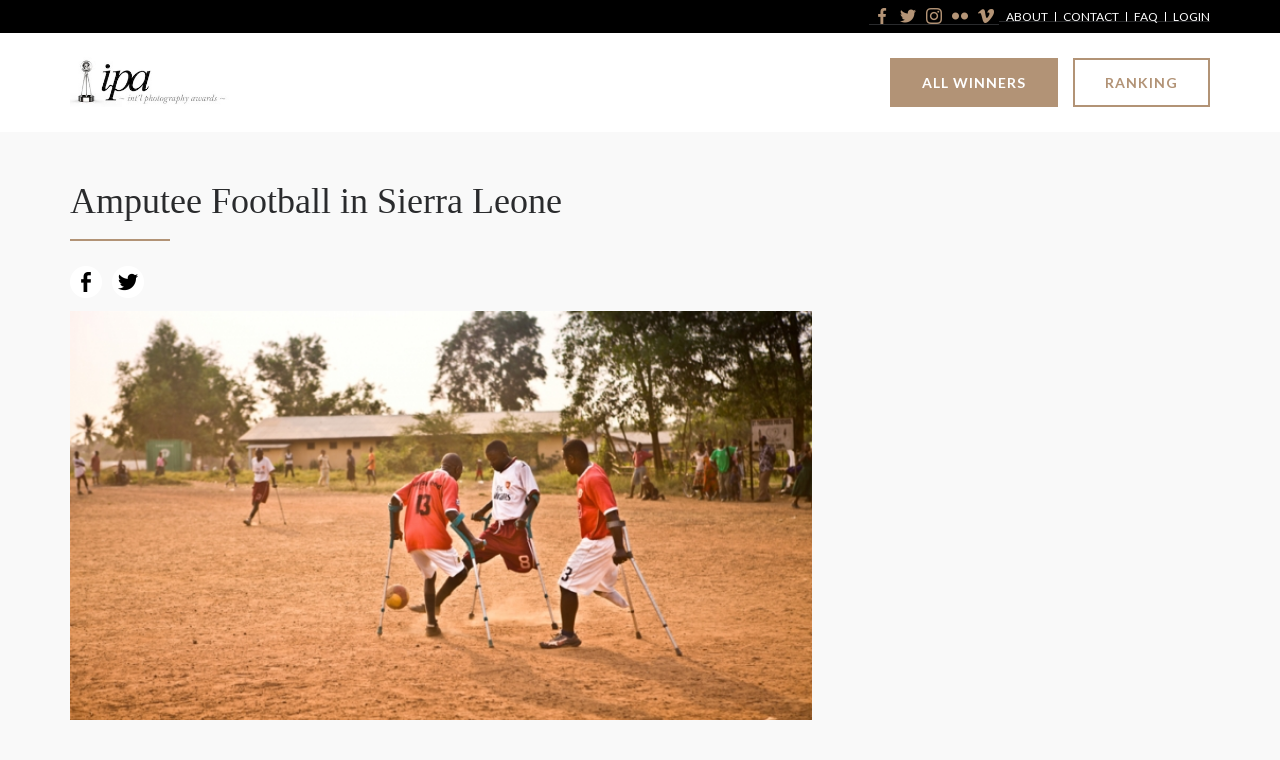

--- FILE ---
content_type: text/html; charset=UTF-8
request_url: https://photoawards.com/winner/zoom.php?eid=8-49825-12
body_size: 2841
content:

<!DOCTYPE html>
<html>
    <head>
	    <meta charset="UTF-8">
	    <meta http-equiv="X-UA-Compatible" content="IE=edge">
	    <meta name="viewport" content="width=device-width, initial-scale=1.0">
	    <title>Amputee Football in Sierra Leone | International Photo Awards </title>
	    <link rel="shortcut icon" type="image/png" href="images/ipa-favicon.png"/>
	    
	    <meta property="og:type" content="website" />
        <meta property="og:image" content="8-49825-12_IPA_IMG_0770.jpg" />
        <meta property="og:url" content="https://photoawards.com/winner/zoom.php?eid=8-49825-12" />
        <meta property="og:title" content="IPA 2012 Winner / Amputee Football in Sierra Leone / Johnny Vong"/>
        <meta property="og:description" content="A series documenting amputee football players in Sierra Leone. The players are child survivors of the civil war. Today they find inspiration in the &quot;beautiful game&quot;."/>
        <meta name="twitter:title" content="IPA 2012 Winner / Amputee Football in Sierra Leone / Johnny Vong">
        <meta name="twitter:card" content="A series documenting amputee football players in Sierra Leone. The players are child survivors of the civil war. Today they find inspiration in the &quot;beautiful game&quot;.">
        
        <!-- Global site tag (gtag.js) - Google Analytics -->
	    <script async src="https://www.googletagmanager.com/gtag/js?id=UA-50750747-1"></script>
	    <script>
	      window.dataLayer = window.dataLayer || [];
	      function gtag(){dataLayer.push(arguments);}
	      gtag('js', new Date());
	    
	      gtag('config', 'UA-50750747-1');
	    </script>   
	    
	    <!-- Global site tag (gtag.js) - AdWords: 794716917 -->
	    <script async src="https://www.googletagmanager.com/gtag/js?id=AW-794716917"></script>
	    <script>
	    window.dataLayer = window.dataLayer || [];
	    function gtag(){dataLayer.push(arguments);}
	    gtag('js', new Date());
	    
	    gtag('config', 'AW-794716917');
	    </script>
	    
	    <!-- Google Fonts -->
	    <link rel="preconnect" href="https://fonts.googleapis.com">
		<link rel="preconnect" href="https://fonts.gstatic.com" crossorigin>
		<link href="https://fonts.googleapis.com/css2?family=Lato:ital,wght@0,300;0,400;0,700;1,300;1,400;1,700&family=Libre+Caslon+Text:ital@0;1&display=swap" rel="stylesheet">
	
		<!-- CSS Files -->
		<link href="https://cdn.jsdelivr.net/npm/bootstrap@5.1.0/dist/css/bootstrap.min.css" rel="stylesheet" integrity="sha384-KyZXEAg3QhqLMpG8r+8fhAXLRk2vvoC2f3B09zVXn8CA5QIVfZOJ3BCsw2P0p/We" crossorigin="anonymous">
	    <link rel="stylesheet" type="text/css" href="font-awesome/css/font-awesome.min.css" />

		<link rel="stylesheet" href="https://maxcdn.bootstrapcdn.com/font-awesome/4.4.0/css/font-awesome.min.css">
	    <link rel="stylesheet" href="https://photoawards.com/submit/css/main.css">
	    <link rel="stylesheet" href="css/style-new.css" />
        
        <script src="https://code.jquery.com/jquery-3.6.0.min.js" integrity="sha256-/xUj+3OJU5yExlq6GSYGSHk7tPXikynS7ogEvDej/m4=" crossorigin="anonymous"></script>

    </head>
    
    <body id="winner-single">

		<!-- Header Start -->
	    <header>
	        <div class="top-header dark-bkg py-2">
	            <div class="container d-flex px-md-0">
	                <div class="social-icons">
	                    <a href="https://www.facebook.com/photoawards" target="_blank">
	                        <img src="images/icons/facebook-gold.png" alt="International Photography Award | Facebook" />
	                    </a>
	                    <a a href="https://twitter.com/iphoto_awards" target="_blank">
	                        <img src="images/icons/twitter-gold.png" alt="International Photography Award | Twitter" />
	                    </a>
	                    <a href="https://www.instagram.com/iphotoawards/" target="_blank">
	                        <img src="images/icons/instagram-gold.png" alt="International Photography Award | Instagram" />
	                    </a>
	                    <a href="https://www.flickr.com/photos/theluciefoundation/sets/" target="_blank">
	                        <img src="images/icons/flickr-gold.png" alt="International Photography Award | Flickr" />
	                    </a>
	                    <a href="https://vimeo.com/album/2140119" target="_blank">
	                        <img src="images/icons/vimeo-gold.png" alt="International Photography Award | Vimeo" />
	                    </a>
	                </div>
	                
	                <div class="top-header-links">
	                    <a href="https://www.photoawards.com/about">About</a>
	                    <a href="https://www.photoawards.com/staff">Contact</a>
	                    <a href="https://www.photoawards.com/faq">FAQ</a>
	                    <a href="https://www.photoawards.com/submit">Login</a>
	                </div>
	            </div>
	        </div>
	        <div class="middle-header">
	            <div class="container d-flex py-4 px-md-0">
	                <div class="site-logo">
	                    <a href="https://www.photoawards.com/">
	                        <img src="https://www.photoawards.com/wp-content/uploads/2021/07/international-photography-awards-logo.jpeg" alt="International Photography Awards, Logo" />
	                    </a>
	                </div>
	                <div class="header-buttons">
	                    <a href="https://photoawards.com/winner/" class="primary-btn btn">All Winners</a>
	                    <a href="https://photoawards.com/winner/ranking.php" class="secondary-btn btn" target="_blank">Ranking</a>
	                </div>
	            </div>
	        </div>
	    </header>
	    <!-- Header End -->
	    
	    <!-- Winner's Main Content Start -->
		<div id="preview" class="wrap">
		
		<div style="clear: both;"></div>
		
		    <section class="form">
		
		        <div class="container px-md-0">
		
		            <div id="sticky-wrap" class="grid">
		
		                <div class="grid-cell grid-main">

                            		
		                    <h1>Amputee Football in Sierra Leone</h1>
		                    <hr>
		                    
		                    <div id='shareIconsCountInside'></div>
		
		                    		                        <!-- <img src="https://s3-us-west-2.amazonaws.com/photoawardscom/upload/2007/large/8-49825-12_IPA_IMG_0770.jpg">-->
                                <img src="https://s3-us-west-2.amazonaws.com/photoawardscom/upload/2007/large/8-49825-12_IPA_IMG_0770.jpg">
		                    		                    
		                    <ul class="prize-details">
		
		  					    
		                            <li class="grid">
		
		                                <div class="grid-cell grid-1-4">Photographer</div>

		                            
		                                <div class="grid-cell"><strong> Johnny Vong</strong></div>

		                                    
		     
		                            </li>

                            
                                    
		 
		                        		
		                        		
		                          
		
		                         
		
		                          <li class="grid">
		
		                                <div class="grid-cell grid-1-4">Date of Photograph</div>
		                                <div class="grid-cell">2011</div>
		
		                          </li>
		                        		
		                        		
		                        		
		                        		
		
		                    </ul>
		                    
		                    <div class="comp-description">
		                    
		                    		
		                    	<p>A series documenting amputee football players in Sierra Leone. The players are child survivors of the civil war. Today they find inspiration in the "beautiful game". </p>
		
		                     
		
		                    </div>
		
		                    <div class="winner-images">
		                    
		                    		
		                        		
		                          <!-- <img src="https://s3-us-west-2.amazonaws.com/photoawardscom/upload/2007/large/8-49825-12_IPA_T5616x3744-00096.jpg"> -->
                                  <img src="https://s3-us-west-2.amazonaws.com/photoawardscom/upload/2007/large/8-49825-12_IPA_T5616x3744-00096.jpg">
		                        
		                        		
		                          <!-- <img src="https://s3-us-west-2.amazonaws.com/photoawardscom/upload/2007/large/8-49825-12_IPA_T5616x3744-00017_2.jpg"> -->
                                  <img src="https://s3-us-west-2.amazonaws.com/photoawardscom/upload/2007/large/8-49825-12_IPA_T5616x3744-00017_2.jpg">
		                        
		                        		
		                          <!-- <img src="https://s3-us-west-2.amazonaws.com/photoawardscom/upload/2007/large/8-49825-12_IPA_T5616x3744-00259_2.jpg"> -->
                                  <img src="https://s3-us-west-2.amazonaws.com/photoawardscom/upload/2007/large/8-49825-12_IPA_T5616x3744-00259_2.jpg">
		                        
		                        		
		                          <!-- <img src="https://s3-us-west-2.amazonaws.com/photoawardscom/upload/2007/large/8-49825-12_IPA_T5616x3744-00161_2.jpg"> -->
                                  <img src="https://s3-us-west-2.amazonaws.com/photoawardscom/upload/2007/large/8-49825-12_IPA_T5616x3744-00161_2.jpg">
		                        
		                        		
		                        
		                    
		                    </div>
		
		                    
		                     <div class="comp-description">
		                          
		
		                    </div>
		
		                    
		                   
		                </div>
		
		                <div class="grid-cell grid-sidebar">
		
		                    <div id="sidebar" class="sidebar">
		
		                        
		
		                    </div>
							<div style="margin: 30px auto; width: 100%; text-align: center;">
		                      						
		                        <p style="font-size: 0px; margin-top: 8px;width:100px;">You can create multiple entries, and pay for them at the same time.<br> Just go to your <a href="history.php">History</a>, and select multiple entries that you would like to pay for.</p>
		                    </div>
		              
		                </div>
		
		            </div>
		
		        </div>
		
		    </section>
		
		</div>

	<!-- Footer Start -->
	<footer class="dark-bkg">
		<div class="container px-md-0 py-4">
			<p class="text-white mb-0">International Photography Awards. All Rights Reserved.</p>
		</div>
	</footer>
	<!-- Footer End -->
		
	<link rel="stylesheet" type="text/css" href="zoom_src/jssocials/styles/jssocials.css" />
	<link rel="stylesheet" type="text/css" href="zoom_src/jssocials/styles/jssocials-theme-flat.css" />
	
	<style>
	    .jssocials-share a{
	        border: 0 none;
	    }
	</style>
	
	<script src="zoom_src/jssocials/src/jssocials.js"></script>
	<script src="zoom_src/jssocials/src/jssocials.shares.js"></script>
	    
	<!-- Popper and Bootstrap JS -->
	<script src="https://cdn.jsdelivr.net/npm/@popperjs/core@2.9.3/dist/umd/popper.min.js" integrity="sha384-eMNCOe7tC1doHpGoWe/6oMVemdAVTMs2xqW4mwXrXsW0L84Iytr2wi5v2QjrP/xp" crossorigin="anonymous"></script>
	<script src="https://cdn.jsdelivr.net/npm/bootstrap@5.1.0/dist/js/bootstrap.min.js" integrity="sha384-cn7l7gDp0eyniUwwAZgrzD06kc/tftFf19TOAs2zVinnD/C7E91j9yyk5//jjpt/" crossorigin="anonymous"></script>
	
	<script>
	$(document).ready(function() { 
		$("#shareIconsCountInside").jsSocials({
			text : "Amputee Football in Sierra Leone",
			url: "https://photoawards.com/winner/zoom.php?eid=8-49825-12",
			
			showLabel: false,
			showCount: false,
			shareIn : "popup",
			//shares: ["facebook", "twitter", "googleplus"]
			shares: ["facebook", "twitter"]
		});
	}); 
	
	</script>		
	</body>

</html>

--- FILE ---
content_type: text/css
request_url: https://photoawards.com/winner/css/style-new.css
body_size: 3215
content:
/*** General Style ***/
html {
	scroll-behavior: smooth;
	-webkit-scroll-behavior: smooth;
	-moz-scroll-behavior: smooth;
}

body {
    font-family: 'Lato', sans-serif;
    position: relative;
    min-height: 100vh;
}

#winner-single {
	min-height: auto;
}

h1 {
    font-family: 'Georgia', serif;
    font-size: 28px;
}

h2 {
    font-family: 'Georgia', serif;
    font-size: 26px;
}

h3 {
    font-size: 18px;
    font-family: 'Georgia',serif;
    color: #b29376;
    font-weight: 600;
    letter-spacing: 1px;
}

a {
  text-decoration: none;  
}

.btn {
    padding: 12px 30px;
    text-transform: uppercase;
    font-size: 14px;
    font-weight: 600;
    border-radius: 0;
    letter-spacing: 1px;
}

.btn:focus {
	box-shadow: none;
}

.primary-btn,
a.secondary-btn.btn:hover {
    background-color: #b29376;
    color: #fff;
    transition: all .3s;
    border: 2px solid #b29376 !important;
}

.primary-btn:hover {
    background-color: transparent;
    color: #b29376;
    transition: all .3s;
}

a.secondary-btn.btn {
    border: 2px solid #b29376;
    color: #b29376;
    margin-left: 15px;
    transition: all .3s;
}

.dark-bkg {
    background-color: #000;
}


/*** Top Header ***/
.top-header .d-flex {
    justify-content: flex-end;
    align-items: center;
    flex-direction: column;
}

.top-header .social-icons {
    display: flex;
    align-items: center;
    padding-bottom: 10px;
}

.top-header .social-icons a {
    padding: 0 5px;
    display: inline-flex;
    justify-content: center;
    align-items: center;
}

.top-header img {
    width: auto;
    height: 16px;
}

.top-header-links {
	display: flex;
}

.top-header-links a {
    font-size: 12px;
    color: #fff;
    text-transform: uppercase;
    padding: 0 7px;
    border-right: 1px solid #fff;
    transition: all .3s;
}

.top-header-links a:last-child {
    border-right: 0;
    padding-right: 0;
    transition: all .3s;
}

.top-header-links a:hover {
    color: #b29376;
}

/*** Middle Header ***/
.middle-header .d-flex {
    justify-content: space-between;
    align-items: center;
    flex-direction: column;
}

.middle-header .site-logo img {
    height: 50px;
    width: auto;
    margin-bottom: 10px;
}

.middle-header .site-logo a {
	border-bottom: 0;
}

.header-buttons {
	display: flex;
}

/*** Bottom Header ***/
.categories-navigation {
	position: relative;
	transition: all .3s;
}

.categories-navigation.fixed {
	position: fixed;
	top: 0;
	left: 0;
	right: 0;
	z-index: 9999;
	background: #fff;
	box-shadow: 0px 8px 18px -6px rgb(0 0 0 / 20%);
	transition: all .3s;
}

.categories-navigation.fixed .bottom-header .container {
	border-bottom: 0;
	border-top: 0;
}

.navbar {
	padding-top: 0;
	padding-bottom: 0;
	position: initial;
}

.navbar-toggler {
    padding: 0;
    width: 50px;
    height: 45px;
    text-align: left;
    background-image: url(../images/menu-regular.png);
    background-size: 40px auto;
    background-repeat: no-repeat;
    background-position: center left;
    margin-left: -6px;
}

.navbar-toggler:focus {
	box-shadow: none;
}

.navbar-collapse {    
	position: absolute;
    top: 50px;
    left: 0;
    right: 0;
    background: #fff;
    width: 100%;
    z-index: 999;
    padding: 15px;
    margin-top: 15px;
}

/*
.categories-navigation.fixed .navbar-collapse {
	top: 45px;
}
*/

#navbarNavBottom.navbar-collapse {
	top: initial;
	bottom: 50px;
	margin-bottom: 15px;
	margin-top: 0;
}

.bottom-header .container {
    border-top: 1px solid #000;
    border-bottom: 1px solid #000;
    justify-content: space-between;
    position: relative;
}

.bottom-header .nav-link {
    color: #000;
    text-transform: uppercase;
    font-size: 13px;
    font-weight: 700;
    letter-spacing: 1px;
}

.bottom-header .nav-link:hover,
.bottom-header .nav-link.active,
.bottom-header .dropdown-item:hover {
    color: #b29376;
    background-color: transparent;
}

.dropdown-menu {
    border: 0;
    border-top: 2px solid #b29376;
    background: #000;
    border-radius: 0;
    width: 100%;
    left: 0;
    right: 0;
    opacity: 1;
    padding: 0;
}

/*
.dropdown-toggle:hover + .dropdown-menu {
    display: block;
}
*/

.dropdown-item {
    width: 100%;
    padding: 12px;
    text-transform: uppercase;
    font-size: 13px;
    font-weight: 600;
    border-bottom: 1px solid #fff;
    color: #fff;
}

.dropdown-item:last-child {
    border-bottom: 0;
}

.select-wrapper {
    position: relative;
    width: calc(100% - 100px);
    height: 45px;
}

.select-wrapper::after {
    color: #fff;
    content: '▾';
    margin-right: 10px;
    pointer-events: none;
    position: absolute;
    right: 10px;
    top: 7px;
    font-size: 20px;
}

.select {
    -moz-appearance: none;
    -webkit-appearance: none;
    background: #000;
    color: #fff;
    border: 1px solid #000;
    border-radius: 0;
    cursor: pointer;
    padding: 12px;
    width: 100%;
    font-size: 14px;
}

.select:focus-visible {
    outline: none;
}

.select::-ms-expand {
    display: none;
}

.form-control:focus {
	border-color: #b29376;
	box-shadow: none;
}

/*** Page Title ***/
.page-title {
    padding: 0 0 20px;
}

.one-plus-banner {
	display: block;
	margin-top: 20px
}

.one-plus-banner img {
	width: 100%;
	height: auto
}

/*** Winners Gallery ***/
/*
#load_data {
	min-height: calc(100vh - 340px);
}
*/

#load_data {
    display: flex;
    flex-direction: column;
}

.winners .gallery-wrapper::after {
  content: '';
  display: block;
  clear: both;
}

.winner-item {
	width: 100%;
	margin: 0 0 10px;
	float: left;
	position: relative;

}
.winner-item .image-wrapper img {
    width: 100%;
    height: auto;
    display: block;
}

.gallery-title {
	display: flex;
    flex-direction: column;
    justify-content: center;
    align-items: center;
    text-align: center;
}

.gallery-title hr,
h1 + hr {
    background-color: #b29376;
    width: 100px;
    height: 2px !important;
    margin: 10px auto 20px;
    opacity: 1;
    border: 0;
}


.copy {
    width:100%;
    overflow: hidden;
    transition: .5s ease;
    background-color: rgba(0,0,0,1);
    display: flex;
    flex-direction: column;
    justify-content: center;
    align-items: flex-start;
	padding: 15px;
}

.winner-item .label {
    background: #b29376;
    padding: 4px 15px;
    color: #fff;
    position: absolute;
    bottom: -16px;
    left: 0;
    font-size: 12px;
    display: none;
}

.winner-item .redsmall {
    height: 200px;
    background: #000;
    color: #fff;
    display: flex;
    text-align: center;
    justify-content: center;
    align-items: center;
}

.copy hr {
    width: 60px;
    color: #fff;
    background: #fff;
    opacity: 1;
    margin: 6px 0;
}

.copy p {
    margin-bottom: 0;
    font-weight: 500;
    letter-spacing: .5px;
    font-size: 14px;
    color: #fff;
}

.copy p:nth-child(2) {
    font-style: italic;
}

.copy .link {
    color: #b29376;
    border-bottom: 2px solid #b29376;
    margin-top: 10px;
    text-transform: lowercase;
}

.back-to-top {
	position: fixed;
	z-index: 10000;
    bottom: 15px;
    right: 15px;
    border: 3px solid #b29376;
}

.back-to-top a {
	width: 50px;
    height: 50px;
    background: #000;
    display: flex;
    justify-content: center;
    align-items: center;
    color: #fff;
    font-size: 24px;
    transition: all .3s;
}

.back-to-top a:hover {
	background: #b29376;
	transition: all .3s;
}

footer {
	position: absolute;
	bottom: 0;
	left: 0;
	right: 0;
}

#preview + footer {
	position: initial;
}

footer p {
	font-size: 14px !important;
	text-align: center;
}

/* Single Winner Page */
#preview .grid-main {
	max-width: 800px;
}

#preview {
	text-align: center;
}

/* Ranking Page */
.table * {
    font-size: 12px;
}

.select-section {
	border-top: 1px solid #000;
	border-bottom: 1px solid #000;
}

.select-section .search {
	z-index: 2; 
	background: transparent;
	width:100%;
	height: 45px;
    padding: 5px 15px;
    border: 1px solid #000;
    border-radius: 0;
    box-shadow: none;
    outline-offset: 0;
}

.select-section .select-wrapper::after {
	top: 13px;
}

table.table.table-striped a {
    color: #b29376;
}

.pagination {
	justify-content: center;
    margin: 40px 0;
}

ul.pagination li {
    width: 40px;
    height: 40px;
    border: 1px solid #b29376;
    margin-left: 10px;
}

ul.pagination li.active a {
    color: #fff;
}

ul.pagination li a {
    color: #b29376;
    display: flex;
    justify-content: center;
    align-items: center;
    width: 100%;
    height: 100%;
    transition: all .3s;
}

ul.pagination li a:hover,
ul.pagination li.active a {
    color: #fff;
    background: #b29376;
    transition: all .3s;
}

ul.pagination li.nextpage {
    border: 0;
    width: auto;
    padding-left: 10px;
    padding-right: 10px;
}

ul.pagination li.nextpage a:hover {
	color: #000;
	background: transparent;
}

.autocomplete-suggestions { border: 1px solid #999; background: #FFF; overflow: auto; }
.autocomplete-suggestion { padding: 2px 5px; white-space: nowrap; overflow: hidden; }
.autocomplete-selected { background: #F0F0F0; }
.autocomplete-suggestions strong { font-weight: normal; color: #b29376; }
.autocomplete-group { padding: 2px 5px; }
.autocomplete-group strong { display: block; border-bottom: 1px solid #000; }

#load_data_message {
	padding: 40px;
	color: #b29376;
}

.winners .container:last-child {
	padding-bottom: 100px !important;
}

/*** Info Modal ***/
#infoModal {
	background: rgba(0,0,0,.8);
	z-index: 999999;
	display: block;
}


#infoModal .modal-dialog {
	height: 100%;
	display: flex;
	justify-content: center;
	align-items: center;

}

#infoModal .modal-content {
	max-width: 500px;
    text-align: center;
    width: 100%;
    background: #9bb0a9;
    position: relative;
}

#infoModal button.close {
	position: absolute;
    background: transparent;
    border: 0;
    top: -40px;
    left: 0;
    right: 0;
    cursor: pointer;
    z-index: 99;
    transition: all .3s;
}

#infoModal button.close svg {
	width: 30px;
    height: 30px;
}

#infoModal button.close:hover {
	background: #b29376;
	transition: all .3s;
}

#infoModal .modal-body {
	width: 100%;
	max-width: 100%;
	height: auto;
	background: #fff;
	padding: 30px 20px;
}

#infoModal .modal-body h2 {
	margin-bottom: 15px;
    color: #b29376;
}

#infoModal .modal-body img {
	width: 100%;
	height: auto;
}

#infoModal .modal-footer {
	padding: 20px;
    background: #9bb0a9;
    margin-top: -5px;
	text-align: center;
}

#infoModal .modal-footer .channel-button {
	background: #b29376;
    color: #fff !important;
    display: inline-block;
    border: 2px solid #b29376;
    padding: 12px 30px;
    text-transform: uppercase;
    margin: 0 auto;
    transition: all .3s;
}

#infoModal .modal-footer .channel-button:hover {
    background: transparent;
    color: #b29376 !important;
}

/*** Curator Statement ***/
.curator-statement .container {
	background: #f8f8f8;
}

.flex-container .column-half {
	text-align: center;
}

.flex-container .column-half img {
	width: 100%;
	height: auto;
	margin-bottom: 20px;
}

.top-winners {
	max-width: 1440px;
	margin: 2em auto;
	padding-left: 1em;
	padding-right: 1em;
	background-color: #f8f8f8;
	border-top: 1px solid #b29376;
}

.top-winners h2 {
	color: #b29376;
	text-align: center;
	margin-bottom: 1.5em;
	text-transform: uppercase;
}

.top-winners .winner-item .label {
	right: 0;
    font-size: 14px;
    font-weight: bold;
    text-transform: uppercase;
    padding: 15px;
    text-align: center;
    letter-spacing: .5px;
}

@media(min-width: 576px) {
	.ipa-winners-wrapper .gallery-wrapper {
	    display: flex;
	    flex-wrap: wrap;
	}
	
	.ipa-winners-wrapper .gallery-wrapper .winner-item {
	    width: calc(50% - 5px);
	}
	
/*
	.honorable-mentions-wrapper .gallery-wrapper {
		-webkit-column-count: 3;
		-moz-column-count:3;
		column-count: 3;
		-webkit-column-gap: 0;
		-moz-column-gap: 0;
		column-gap: 0;
	}
*/

	
}

@media(min-width: 768px) {
	h1 {
	    font-size: 32px;
	}

	.top-header .d-flex,
	.middle-header .d-flex {
		flex-direction: row;
	}
	
	.top-header .social-icons {
		padding-bottom: 0;
	}
	
	.middle-header .site-logo img {
		margin-bottom: 0;
	}
	
	.navbar-collapse {
		padding: 15px 35px;
	}
	
	.page-title {
	    padding: 40px;
	}
	
	.one-plus-banner img {
		width: 400px;
	}
	
	.gallery-title hr,
	h1 + hr {
	    margin: 10px 0 20px;
	}
		
	.select-wrapper {
		width: 250px;
	}
	
	.gallery-title {
	    justify-content: flex-start;
	    align-items: flex-start;
	    text-align: left;
	}
	
	.winners .gallery-wrapper {
	    display: flex;
	    flex-wrap: wrap;
	    align-items: flex-start;
	}
	
	.table * {
	    font-size: 14px;
	}

	
/*
	.ipa-winners-wrapper .gallery-wrapper .winner-item {
	    width: calc(50% - 10px);
	}
*/
	
	#preview {
		text-align: left;
	}


}

@media(min-width: 992px) {
	h1 {
		font-size: 36px;
	}
	
	h2 {
		font-size: 30px;
	}
	
	.one-plus-banner img {
		width: 450px;
	}
	
	.navbar {
		width: calc(100% - 200px);
	}
	
    .navbar-collapse {
	    position: relative;
	    top: initial;
	    left: initial;
	    right: initial;	    
	    padding: initial;
	    margin-top: 0;
	}
	
	#navbarNavBottom.navbar-collapse {
	    bottom: initial;
	    margin-bottom: 0;
	}
	
	.select-wrapper {
		width: 200px;
	}
	
	.ipa-winners-wrapper .gallery-wrapper .winner-item {
	    width: calc(33.3333% - 7px);
	    margin-right: 10px;
	}
	
	.ipa-winners-wrapper .gallery-wrapper .winner-item:last-child {
		margin-right: 0;
	}
	
	#navbarNavBottom .navbar-nav .dropdown-menu {
		top: initial;
	    bottom: 35px;
	    border-bottom: 2px solid #b29376;
	    border-top: 0;
	}
	
	#navbarNavBottom .dropdown-toggle::after {
		border-top: 0;
		border-bottom: .3em solid;
	}

	#infoModal button.close {
	    top: -60px;
	    left: 0;
	}
	
	#infoModal  button.close svg {
		width: 40px;
	    height: 40px;
	}
	
	#infoModal .modal-body {
		padding: 60px 40px;
	}
	
	#infoModal .modal-body p {
		font-size: 1.25rem;
	}
		
	/*** Curator Statement ***/
	.flex-container {
		display: flex;
		justify-content: space-between;
	}
	
	.flex-container .column-half {
		width: calc(50% - 15px);
		text-align: left;
	}
	
	.flex-container .column-half img {
		margin-bottom: 0px;
	}
}

@media(min-width: 1200px) {
	.one-plus-banner img {
		width: 500px;
	}
	
	.copy {
	    position: absolute;     
	    opacity:0;
	    bottom:0;
	    right:0;
	    top:100%;
	    height:0;
	    padding: 15px 25px;
	    background-color: rgba(0,0,0,.8);
	}
	
	.winner-item:hover .copy {
	    top: 0;
	    height: 100%;
	    opacity: 1;
	}
	
/*
	.copy h3 {
		margin-bottom: 2px;
	}
	
*/
	.copy hr {
		margin: 10px 0;
	}
	
/*
	.copy .link {
		margin-top: 2px;
	}
*/
	
	.select-wrapper {
	    width: 350px;
	}
	
	.select-section .select-wrapper {
		width: 500px;
	}
	
	.winner-item .label {
		display: block;
	}
	
	.table * {
	    font-size: 16px;
	}
}

@media(min-width: 1470px) {
	.container {
		max-width: 1440px;
	}
}


